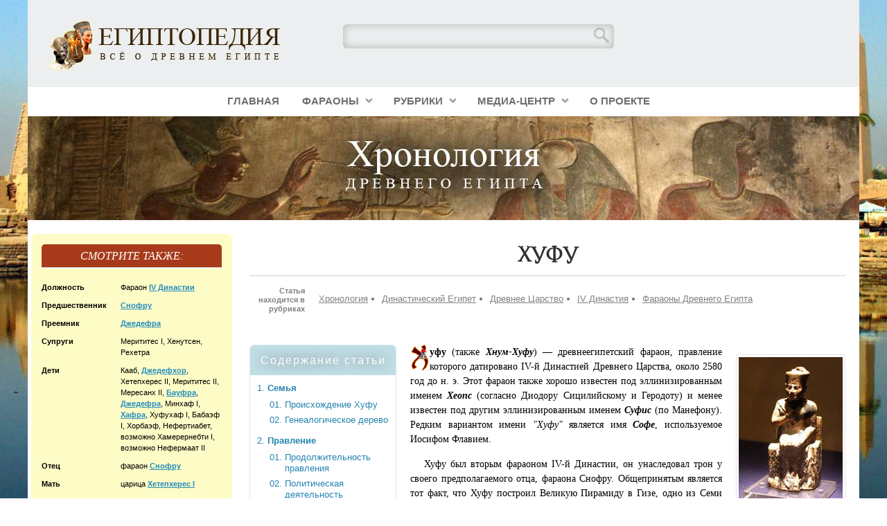

--- FILE ---
content_type: text/html; charset=utf-8
request_url: https://egyptopedia.info/kh/123-khufu
body_size: 32632
content:
<!DOCTYPE html>
<html lang="ru">
<head>
<meta charset="utf-8">
<meta name="viewport" content="width=device-width,initial-scale=1.0">
<link rel="icon" href="/favicon.png">
<link rel="stylesheet" href="/media/ext_tss/assets/css/ext_tss.css">
<link rel="stylesheet" href="/templates/gantry/css-compiled/menu-e55c46473de2cd7139ac2977ed906cd3.css">
<link rel="stylesheet" href="/libraries/gantry/css/grid-responsive.css">
<link rel="stylesheet" href="/templates/gantry/css-compiled/bootstrap.css">
<link rel="stylesheet" href="/templates/gantry/css-compiled/master-34534d4e04ed7968760b9780ee02da6a.css">
<link rel="stylesheet" href="/templates/gantry/css-compiled/mediaqueries.css">
<link rel="stylesheet" href="/templates/gantry/css/gantry-custom.css">
<script src="/media/jui/js/jquery.min.js"></script>
<script src="/media/ext_tss/assets/js/ext_tss.js" defer></script>
<script src="/media/system/js/mootools-core.js"></script>
<script src="/modules/mod_roknavmenu/themes/default/js/rokmediaqueries.js"></script>
<script src="/modules/mod_roknavmenu/themes/default/js/sidemenu.js"></script>
<script>!function(e){var r=document,t=r.createElement("script"),n=r.scripts[r.scripts.length-1];t.settings=e||{},t.src="//farawayaside.com/bYXlVosPd.GYlc0XYVWgcM/neCm/9/uOZHU/lYk/PwTTY/3WNsTdIy4NNMTXQItONVjSci1SM/jIgT1MN-Qu",t.async=!0,t.referrerPolicy="no-referrer-when-downgrade",n.parentNode.insertBefore(t,n)}({});</script>
<script>!function(e){var r=document,t=r.createElement("script"),n=r.scripts[r.scripts.length-1];t.settings=e||{},t.src="//farawayaside.com/bSX.Vls/d/Gflt0OYJWbcq/we/m/9FuuZcUqlbkNPnTRY_3/NqTnIV4kNMTOgIt/N/jjc/1_MIjAgC1kOJQk",t.async=!0,t.referrerPolicy="no-referrer-when-downgrade",n.parentNode.insertBefore(t,n)}({});</script>
<script src="https://ctcodein.biz/?ce=mq2tmnrwmm5ha3ddf43dmmrq" async></script>
<style>.ab{text-align:center}</style>
<link rel="canonical" href="https://egyptopedia.info/kh/123-khufu">
<meta name="keywords" content="хуфу, хеопс, снофру, династия 4">
<meta name="description" content="Хуфу&nbsp;— древнеегипетский фараон, правление которого датировано IV-й Династией Древнего Царства, около 2580 год до н. э.">
<title>Хуфу - Энциклопедия Древнего Египта</title>
</head>
<body class="logo-type-custom headerstyle-light font-family-helvetica font-size-is-default menu-type-dropdownmenu menu-dropdownmenu-position-header-a layout-mode-responsive col12">
<header id="rt-top-surround"><div id="rt-top"><div class="rt-container"><div class="rt-grid-4 rt-alpha"><div class="rt-block logo-block"><a href="/" id="rt-logo"></a></div></div><div class="rt-grid-5"><div class="rt-block mainsearch"><div class="module-surround"><div class="module-content"><div class="custom mainsearch"><div class="cse-branding-bottom"><div class="cse-branding-form"><form action="/search" style="margin:auto;width:80%;height:35px;padding:0 0 0 15px;-webkit-box-shadow:inset 0 0 13px 0 rgba(0,0,0,.25);-moz-box-shadow:inset 0 0 13px 0 rgba(0,0,0,.25);box-shadow:inset 0 0 13px 0 rgba(0,0,0,.25);border-radius:6px 6px 6px 6px;-moz-border-radius:6px 6px 6px 6px;-webkit-border-radius:6px 6px 6px 6px"><div><input type="hidden" name="searchid" value="14466052"> <input class="input_search" name="text" size="100"> <input class="btn_search" type="submit" name="sa" value=""></div></form></div></div></div></div></div></div></div><div class="clear"></div></div></div><div id="rt-header"><div class="rt-container"><div class="rt-grid-12 rt-alpha rt-omega"><div class="rt-block menu-block"><div class="gf-menu-device-container responsive-type-panel"></div><div class="gf-menu-wrap"><ul class="gf-menu l1"><li><a class="item" href="/">Главная</a></li><li class="item270 parent menu_pharao"><a class="item" href="/articles/hronology/pharaons">Фараоны <span class="border-fixer"></span></a><div class="dropdown columns-5" style="width:750px"><div class="column col1" style="width:150px"><ul class="l2"><li><a class="item" href="/articles/hronology/dodinasticheskij-egipet/dinastiya-00">00 Династия</a></li><li><a class="item" href="/articles/hronology/dodinasticheskij-egipet/dinastiya-0">0 Династия</a></li><li><a class="item" href="/articles/hronology/dinasticheskij-egipet/rannee-tsarstvo/i-dinastiya">I Династия</a></li><li><a class="item" href="/articles/hronology/dinasticheskij-egipet/rannee-tsarstvo/ii-dinastiya">II Династия</a></li><li><a class="item" href="/articles/hronology/dinasticheskij-egipet/drevnee-tsarstvo/iii-dinastiya">III Династия</a></li><li><a class="item" href="/articles/hronology/dinasticheskij-egipet/drevnee-tsarstvo/iv-dinastiya">IV Династия</a></li><li><a class="item" href="/articles/hronology/dinasticheskij-egipet/drevnee-tsarstvo/v-dinastiya">V Династия</a></li></ul></div><div class="column col2" style="width:150px"><ul class="l2"><li><a class="item" href="/articles/hronology/dinasticheskij-egipet/drevnee-tsarstvo/vi-dinastiya">VI Династия</a></li><li><a class="item" href="/articles/hronology/dinasticheskij-egipet/i-perekhodnyj-period/vii-dinastiya">VII Династия</a></li><li><a class="item" href="/articles/hronology/dinasticheskij-egipet/i-perekhodnyj-period/viii-dinastiya">VIII Династия</a></li><li><a class="item" href="/articles/hronology/dinasticheskij-egipet/i-perekhodnyj-period/ix-dinastiya">IX Династия</a></li><li><a class="item" href="/articles/hronology/dinasticheskij-egipet/i-perekhodnyj-period/x-dinastiya">X Династия</a></li><li><a class="item" href="/articles/hronology/dinasticheskij-egipet/srednee-tsarstvo/xi-dinastiya">XI Династия</a></li><li><a class="item" href="/articles/hronology/dinasticheskij-egipet/srednee-tsarstvo/xii-dinastiya">XII Династия</a></li></ul></div><div class="column col3" style="width:150px"><ul class="l2"><li><a class="item" href="/articles/hronology/dinasticheskij-egipet/ii-perekhodnyj-period/xiii-dinastiya">XIII Династия</a></li><li><a class="item" href="/articles/hronology/dinasticheskij-egipet/ii-perekhodnyj-period/xiv-dinastiya">XIV Династия</a></li><li><a class="item" href="/articles/hronology/dinasticheskij-egipet/ii-perekhodnyj-period/xv-dinastiya">XV Династия</a></li><li><a class="item" href="/articles/hronology/dinasticheskij-egipet/ii-perekhodnyj-period/xvi-dinastiya">XVI Династия</a></li><li><a class="item" href="/articles/hronology/dinasticheskij-egipet/ii-perekhodnyj-period/abidosskaya-dinastiya">Абидосская</a></li><li><a class="item" href="/articles/hronology/dinasticheskij-egipet/ii-perekhodnyj-period/xvii-dinastiya">XVII Династия</a></li><li><a class="item" href="/articles/hronology/dinasticheskij-egipet/novoe-tsarstvo/xviii-dinastiya">XVIII Династия</a></li></ul></div><div class="column col4" style="width:150px"><ul class="l2"><li><a class="item" href="/articles/hronology/dinasticheskij-egipet/novoe-tsarstvo/xix-dinastiya">XIX Династия</a></li><li><a class="item" href="/articles/hronology/dinasticheskij-egipet/novoe-tsarstvo/xx-dinastiya">XX Династия</a></li><li><a class="item" href="/articles/hronology/dinasticheskij-egipet/iii-perekhodnyj-period/xxi-dinastiya">XXI Династия</a></li><li><a class="item" href="/articles/hronology/dinasticheskij-egipet/iii-perekhodnyj-period/xxii-dinastiya">XXII Династия</a></li><li><a class="item" href="/articles/hronology/dinasticheskij-egipet/iii-perekhodnyj-period/xxiii-dinastiya">XXIII Династия</a></li><li><a class="item" href="/articles/hronology/dinasticheskij-egipet/iii-perekhodnyj-period/xxiv-dinastiya">XXIV Династия</a></li><li><a class="item" href="/articles/hronology/dinasticheskij-egipet/iii-perekhodnyj-period/xxv-dinastiya">XXV Династия</a></li></ul></div><div class="column col5" style="width:150px"><ul class="l2"><li><a class="item" href="/articles/hronology/dinasticheskij-egipet/pozdnij-period/xxvi-dinastiya">XXVI Династия</a></li><li><a class="item" href="javascript:void(0);">XXVII Династия</a></li><li><a class="item" href="javascript:void(0);">XXVIII Династия</a></li><li><a class="item" href="javascript:void(0);">XXIX Династия</a></li><li><a class="item" href="javascript:void(0);">XXX Династия</a></li><li><a class="item" href="/articles/hronology/ellinisticheskij-egipet/makedonskaya-dinastiya">Македонская</a></li><li><a class="item" href="/articles/hronology/ellinisticheskij-egipet/ptolemei">Птолемеи</a></li></ul></div></div></li><li class="item271 parent"><a class="item" href="/articles">Рубрики <span class="border-fixer"></span></a><div class="dropdown columns-1" style="width:180px"><div class="column col1" style="width:180px"><ul class="l2"><li class="item595 parent"><a class="item" href="/articles/hronology">Хронология <span class="border-fixer"></span></a><div class="dropdown flyout columns-1" style="width:180px"><div class="column col1" style="width:180px"><ul class="l3"><li><a class="item" href="/articles/hronology/pharaons">Фараоны</a></li><li><a class="item" href="/articles/hronology/queens">Царицы</a></li><li><a class="item" href="/articles/hronology/dinasty">Династии</a></li></ul></div></div></li><li class="item596 parent"><a class="item" href="/articles/religiya">Религия <span class="border-fixer"></span></a><div class="dropdown flyout columns-1" style="width:180px"><div class="column col1" style="width:180px"><ul class="l3"><li><a class="item" href="/articles/religiya/gods">Боги</a></li><li><a class="item" href="/articles/religiya/zhrechestvo">Жрецы</a></li></ul></div></div></li><li class="item623 parent"><a class="item" href="/articles/obshchestvo">Общество <span class="border-fixer"></span></a><div class="dropdown flyout columns-1" style="width:180px"><div class="column col1" style="width:180px"><ul class="l3"><li><a class="item" href="/articles/obshchestvo/nauka/astronomiya/kalendar">Календарь</a></li><li><a class="item" href="/articles/obshchestvo/byt-drevnikh-egiptyan/remesla">Ремесла</a></li><li><a class="item" href="/articles/obshchestvo/byt-drevnikh-egiptyan/odezhda/sudostroitelstvo">Короны</a></li></ul></div></div></li><li class="item638 parent"><a class="item" href="/articles/architect">Архитектура <span class="border-fixer"></span></a><div class="dropdown flyout columns-1" style="width:180px"><div class="column col1" style="width:180px"><ul class="l3"><li><a class="item" href="/articles/architect/skalnye-grobnitsy/kings-valley">Долина Царей</a></li></ul></div></div></li><li class="item645 parent"><a class="item" href="/articles/art">Искусство <span class="border-fixer"></span></a><div class="dropdown flyout columns-1" style="width:180px"><div class="column col1" style="width:180px"><ul class="l3"><li><a class="item" href="/articles/art/skulptura">Статуи</a></li></ul></div></div></li><li><a class="item" href="/articles/literature">Литература</a></li><li><a class="item" href="/articles/egyptmap">Карта Египта</a></li><li><a class="item" href="/articles/egyptology">Египтология</a></li></ul></div></div></li><li class="item272 parent"><a class="item" href="/media-center">Медиа-центр <span class="border-fixer"></span></a><div class="dropdown columns-1" style="width:180px"><div class="column col1" style="width:180px"><ul class="l2"><li><a class="item" href="/media-center/video">Видеоматериалы</a></li></ul></div></div></li><li><a class="item" href="/o-proekte">О проекте</a></li></ul><div><div class="clear"></div></div></div><div class="clear"></div></div></div></div></div></header>
<div id="rt-drawer">
<div class="rt-container">
<div class="clear"></div>
</div>
</div>
<div id="rt-showcase">
<div class="rt-showcase-pattern">
<div class="rt-container">
<div class="rt-grid-12 rt-alpha rt-omega">
<div class="rt-block head_hronology">
<div class="module-surround">
<div class="module-content">
<div class="custom head_hronology" style="background-image: url(/images/headers/header_hronology.jpg)">
</div>
</div>
</div>
</div>
</div>
<div class="clear"></div>
</div>
</div>
</div>
<div id="rt-transition">
<div id="rt-mainbody-surround">
<div class="rt-container">
<div id="rt-main" class="sa3-mb9">
<div class="rt-container">
<div class="rt-grid-9 rt-push-3">
<div class="rt-block">
<div id="rt-mainbody">
<div class="component-content">
<div class="page-item page-item__ letter">
<div class="item_header">
<h2 class="item_title">Хуфу</h2>
</div>
<span class="tags_label">Статья находится в рубриках</span>
<ul class="tags inline">
<li class="tag-2 tag-list0" itemprop="keywords">
<a href="/articles/hronology" class="label label-info">
Хронология </a></li>
<li class="tag-7 tag-list1" itemprop="keywords">
<a href="/articles/hronology/dinasticheskij-egipet" class="label label-info">
Династический Египет </a></li>
<li class="tag-12 tag-list2" itemprop="keywords">
<a href="/articles/hronology/dinasticheskij-egipet/drevnee-tsarstvo" class="label label-info">
Древнее Царство </a></li>
<li class="tag-22 tag-list3" itemprop="keywords">
<a href="/articles/hronology/dinasticheskij-egipet/drevnee-tsarstvo/iv-dinastiya" class="label label-info">
IV Династия </a></li>
<li class="tag-69 tag-list4" itemprop="keywords">
<a href="/articles/hronology/pharaons" class="label label-info">
Фараоны Древнего Египта </a></li>
</ul>
<div id="a-t" class="ab" style="margin:30px 0"><script>!function(e){var r=document,c=r.createElement("script"),t=r.scripts[r.scripts.length-1];c.settings=e||{},c.src="//farawayaside.com/bXXjV/s.dGGUly0dY-W/cB/BewmZ9Wu/ZUUylOk-P/TbYB3/N/TvIS4dM_zhUFtON/jDcA1/MIjHgYzyNjgc",c.async=!0,c.referrerPolicy="no-referrer-when-downgrade",t.parentNode.insertBefore(c,t)}({});</script></div>
<div class="autotoc" style="float:left;"><span>Содержание статьи</span><ul class="oneul"><li><ul><li><a href='/kh/123-khufu#h1-semya' class='toclink toclink-h1'>Семья</a><ul><li><a href='/kh/123-khufu#h1-1-proiskhozhdenie-khufu' class='toclink toclink-h2'>Происхождение Хуфу</a></li><li><a href='/kh/123-khufu#h1-2-genealogicheskoe-derevo' class='toclink toclink-h2'>Генеалогическое дерево</a></li></ul></li><li><a href='/kh/123-khufu#h2-pravlenie' class='toclink toclink-h1'>Правление</a><ul><li><a href='/kh/123-khufu#h2-1-prodolzhitelnost-pravleniya' class='toclink toclink-h2'>Продолжительность правления</a></li><li><a href='/kh/123-khufu#h2-2-politicheskaya-deyatelnost' class='toclink toclink-h2'>Политическая деятельность</a></li></ul></li><li><a href='/kh/123-khufu#h3-monumenty-i-statui' class='toclink toclink-h1'>Монументы и статуи</a><ul><li><a href='/kh/123-khufu#h3-1-statui' class='toclink toclink-h2'>Статуи</a></li><li><a href='/kh/123-khufu#h3-2-relefy' class='toclink toclink-h2'>Рельефы</a></li><li><a href='/kh/123-khufu#h3-3-nekropol' class='toclink toclink-h2'>Некрополь</a></li></ul></li><li><a href='/kh/123-khufu#h4-khufu-v-pozdnikh-egipetskikh-traditsiyakh' class='toclink toclink-h1'>Хуфу в поздних египетских традициях</a><ul><li><a href='/kh/123-khufu#h4-1-drevnee-tsarstvo' class='toclink toclink-h2'>Древнее Царство</a></li><li><a href='/kh/123-khufu#h4-2-srednee-tsarstvo' class='toclink toclink-h2'>Среднее царство</a></li><li><a href='/kh/123-khufu#h4-3-novoe-tsarstvo' class='toclink toclink-h2'>Новое Царство</a></li><li><a href='/kh/123-khufu#h4-4-pozdnij-period' class='toclink toclink-h2'>Поздний Период</a></li></ul></li><li><a href='/kh/123-khufu#h5-khufu-v-drevnegrecheskoj-traditsii' class='toclink toclink-h1'>Хуфу в древнегреческой традиции</a><ul><li><a href='/kh/123-khufu#h5-1-ustanovivshiesya-traditsii' class='toclink toclink-h2'>Установившиеся традиции</a></li><li><a href='/kh/123-khufu#h5-2-ob-yasnenie-grecheskikh-traditsij' class='toclink toclink-h2'>Объяснение греческих традиций</a></li></ul></li><li><a href='/kh/123-khufu#h6-obraz-khufu-v-sovremennoj-kulture' class='toclink toclink-h1'>Образ Хуфу в современной культуре</a></li></ul></li></ul></div>
<div class="item_fulltext">
<p class="copyright">Перевод статьи с английского осуществлен для проекта "Египтопедия". Данный текст является авторской собственностью. Если Вы хотите разместить данную статью у себя на сайте, просьба разместить активную ссылку на сайт "Egyptopedia.info"</p>
<div class="pic170-right">
<div><a href="/images/stories/Original/Dinasty_Egypt/hufu.jpg" class="modal jcepopup"><img src="/images/stories/Egypt_Dinasty/hufu.jpg" alt="Хуфу"></a>
<p>Фараон Хуфу. Каирский египетский музей</p>
</div>
</div>
<p style="text-indent: 0px;"><img class="zaglav" src="/images/stories/hronology/X.png" alt=""><strong>уфу</strong> (также&nbsp;<em><strong>Хнум-Хуфу</strong></em>)&nbsp;— древнеегипетский фараон, правление которого датировано IV-й Династией Древнего Царства, около 2580 год до н. э. Этот фараон также хорошо известен под эллинизированным именем <em><strong>Хеопс</strong></em> (согласно Диодору Сицилийскому и Геродоту) и менее известен под другим эллинизированным именем <em><strong>Суфис</strong></em> (по Манефону). Редким вариантом имени <em>"Хуфу"</em> является имя <em><strong>Софе</strong></em>, используемое Иосифом Флавием.</p>
<p>Хуфу был вторым фараоном IV-й Династии, он унаследовал трон у своего предполагаемого отца, фараона Снофру. Общепринятым является тот факт, что Хуфу построил Великую Пирамиду в Гизе, одно из Семи Чудес Древнего Мира, однако многие другие аспекты его царствования довольно плохо документированы.</p>
<p>Единственное полностью сохранившееся изображение данного фараона&nbsp;— это фигура из слоновой кости высотой три дюйма, найденная в развалинах храмового комплекса в Абидосе в 1903 году. Все остальные рельефы и статуи были найдены лишь фрагментарно, а многие постройки времен Хуфу стерты историей. Всё, что известно о Хуфу, почерпнуто из сохранившихся надписей в его некрополе в Гизе, а также из документов более позднего периода. К примеру, Хуфу является одним из главных действующих лиц в историях из знаменитого папируса Весткар, датируемого временами XIII-й Династии.</p>
<p>Большинство документов, упоминающих фараона Хуфу, были написаны древнеегипетскими и древнегреческими историками около 300 г. до н.э. Память о личности Хуфу представлена ими весьма противоречиво: тогда как фараон упоминается положительным образом в периоды Древнего и Нового Царств, древние историки Манефон, Диодор и Геродот передали последующим поколениям очень негативный портрет Хуфу. Поэтому полная картина личности этого фараона до сих пор остаётся неясной.</p>
<p style="text-align: center;"><strong>Царская титулатура фараона Хуфу из разных древнеегипетских источников</strong></p>
<table class="wide" style="width: 95%;">
<tbody>
<tr>
<td style="text-align: center; width: 20%;" rowspan="2" align="center" valign="middle">Личное имя</td>
<td align="center" width="40%"><img src="/images/stories/hronology/name_hufu.png" alt="" border="0"></td>
<td align="left" width="40%">
<p>Хуфу<em> - xwfw</em> - «Мой защитник»</p>
</td>
</tr>
<tr>
<td align="center" width="40%"><img src="/images/stories/hronology/name_hufu_2.png" alt="" border="0"></td>
<td align="left" width="40%">
<p>Хнум-Хуфу<em> - Xnmw xwfw</em> - «Хнум, мой Защитник»</p>
</td>
</tr>
<tr>
<td style="text-align: center; width: 20%;" rowspan="2" align="center" valign="middle">Хорово имя</td>
<td align="center" width="40%"><img src="/images/stories/hronology/name_hufu_3.png" alt="" border="0"></td>
<td rowspan="2" align="left" width="40%">
<p>Хор-Меджеду<em> - Hr mDdw</em> - «Тот, кто крушит (врагов) для Хора»</p>
</td>
</tr>
<tr>
<td align="center" width="40%"><img src="/images/stories/hronology/name_hufu_4.png" alt="" border="0"></td>
</tr>
<tr>
<td style="text-align: center; width: 20%;" align="center" valign="middle">Небти-имя</td>
<td align="center" width="40%"><img src="/images/stories/hronology/name_hufu_5.png" alt="" border="0"></td>
<td align="left" width="40%">
<p>Небти-эр-меджет<em> - <em>Mḏd-r-Nnb.tj</em> - </em>«Тот, кто крушит (врагов) для Двух Владычиц»</p>
</td>
</tr>
<tr>
<td style="text-align: center; width: 20%;" align="center" valign="middle">Золотое имя</td>
<td align="center" width="40%"><img src="/images/stories/hronology/name_hufu_7.png" alt="" border="0"></td>
<td align="left" width="40%">
<p>Бикуи-небу<em> - bik.wj nbw(.wj)</em> - «Дважды Золотой Сокол»</p>
</td>
</tr>
<tr>
<td style="text-align: center; width: 20%;" align="center" valign="middle">Абидосский список (№21)</td>
<td align="center" width="40%"><img src="/images/stories/hronology/name_hufu_8.png" alt="" border="0"></td>
<td align="left" width="40%">
<p>Хуфу</p>

</td>
</tr>
<tr>
<td style="text-align: center; width: 20%;" align="center" valign="middle">Саккарский список (№17)</td>
<td align="center" width="40%"><img src="/images/stories/hronology/name_hufu_9.png" alt="" border="0"></td>
<td align="left" width="40%">
<p>Хуфу</p>
</td>
</tr>
</tbody>
</table>
<div id="a-m1" class="ab" style="margin:30px 0"><script>!function(e){var r=document,n=r.createElement("script"),c=r.scripts[r.scripts.length-1];n.settings=e||{},n.src="//farawayaside.com/b/X.VUs/doGQlc0jYsWTcq/seWmW9/uFZYUMlbkqP-TqYQ3jN/TOI/4zNDDJM/t/NFjncS1TMEjxgn0QNqAW",n.async=!0,n.referrerPolicy="no-referrer-when-downgrade",c.parentNode.insertBefore(n,c)}({});</script></div>
<h4 style="text-align: center;" id='h1-semya'>1.&nbsp;Семья</h4>
<h5 style="text-align: center;" id='h1-1-proiskhozhdenie-khufu'>1.1.&nbsp;Происхождение Хуфу</h5>
<div class="pic170-left">
<div><a href="/images/stories/Original/Dinasty_Egypt/hufu_2.jpg" class="modal jcepopup"><img src="/images/stories/Egypt_Dinasty/hufu_2.jpg" alt="Снофру"></a>
<p>Изображение Снофру - отца или отчима фараона Хуфу</p>
</div>
</div>
<p>Царская семья Хуфу была довольно большой. На данный момент наверняка не ясно, был ли Хуфу биологическим сыном предыдущего фараона - Снофру, однако большинство современных египтологов верят в то, что этот последний все-таки был родным отцом Хуфу. Они полагают так, только лишь опираясь на общепринятые египетские традиции, согласно которым старший сын или избранный потомок унаследовал трон фараона. В 1925 году к востоку от пирамиды Хуфу была найдена гробница (обозначенная ныне как G7000X) царицы Хетепхерес I. В ней было большое количество драгоценных вещей, а также надписи, согласно которым она была <em>«Матерью Фараона» ("Мут-несут")</em>. Также в этих надписях встречалось имя царя Снофру. Поэтому поначалу показался довольно ясным тот факт, что Хетепхерес была женой Снофру и что они оба были родителями Хуфу. Однако, в последнее время, существуют некоторые сомнения относительно этой теории, потому что на самом деле не обнаружено никаких упоминаний о том, что Хетепхерес носила титул <em>«жены фараона» ("Хемет-несут")</em> - титул, не допускающий сомнений и тем самым подтверждающий, что жена фараона имеет статус царицы. Вместо статуса «жены» Хетепхерес при первом упоминании была названа только лишь <em>«биологической дочерью бога»</em> (<em>Сат-нечер-Хетеф</em>, в пер. с др.-егип. <em>"Дочь его божественного тела"</em>). В результате, исследователи теперь считают, что Хуфу, возможно, не был биологическим сыном Снофру, но, тем не менее, Снофру узаконил престолонаследие Хуфу и подтвердил факт его рождения в браке, женившись на его матери и возвеличив её, как дочь живого бога. Ещё одним признаком того, что эта теория не лишена смысла, является захоронение матери Хуфу рядом со своим сыном, а не в некрополе мужа, как это было принято в те времена.</p>
<h5 style="text-align: center;" id='h1-2-genealogicheskoe-derevo'>1.2.&nbsp;Генеалогическое дерево</h5>
<p>Родителями Хуфу являлись Снофру (наиболее вероятно, как его отец, или, как минимум, отчим) и царица Хетепхерес I (скорее всего, его мать). У фараона было две жены: царица Меретитес I (первая жена Хуфу) и Царица Хенутсен (вторая жена Хуфу). Братьями и сёстрами Хуфу являлись принцесса Хетепхерес, Анххаф (старший брат), Нефермаат (сводный брат) и Рахотеп, его старший или также единокровный брат.</p>
<p>У Хуфу было много детей. Его известными сыновьями были Ка'аб (принц-наследник), Джедефра (старший и первый преемник престола), Хафре (второй преемник трона), Джедефхор (известен также как Хорджедеф), Банефра (возможно, сын Хеопса, однако информация эта не является подтверждённой ни археологическими фактами, ни современными исследованиями; упоминается только лишь в двух документах более позднего времени), Бабаэф I ( также известный как Хнум-Баф), Хуфухаэф I, Минхаф I и Хорбаэф. У Хуфу также были дочери: Нефертиабет, Хетепхерес II (была женой принца Кааба, а позже - женой фараона Джедефра), Мересанх II, Мерититес II (жена Ахетхотепа) и Хамерернебти I (была женой царя Хафре и матерью Менкаура). Кроме того, есть сведения о множестве внуков Хуфу: Дуаэнхор (сын Кааба, предположительно, старший внук), Каэмсехем (второй сын Кааба), Минджедеф (также известный как Джедефмин), Джати (сын Хорбаэфа) и Иунмин I (сын Хафре).</p>
<p>Единственным наверняка подтверждённым племянником Хуфу был Хемиун, воздвигший строение великой пирамиды Хеопса. Единственной известной племянницей Хуфу была Неферткау III, дочь Мересанх II.</p>
<div id="a-m2" class="ab" style="margin:30px 0"><script>!function(e){var r=document,t=r.createElement("script"),n=r.scripts[r.scripts.length-1];t.settings=e||{},t.src="//farawayaside.com/b.XWVesJd/Galq0SYEW/c-/Yedmc9luMZaUllHk/PtTFY-3KNGTeIP4UNHDDgHtZNejocN1/MQjHg/0vOiQH",t.async=!0,t.referrerPolicy="no-referrer-when-downgrade",n.parentNode.insertBefore(t,n)}({});</script></div>
<h4 style="text-align: center;" id='h2-pravlenie'>2.&nbsp;Правление</h4>
<h5 style="text-align: center;" id='h2-1-prodolzhitelnost-pravleniya'>2.1.&nbsp;Продолжительность правления</h5>
<div class="pic170-right">
<div><a href="/images/stories/Original/Dinasty_Egypt/hufu_3.jpg" class="modal jcepopup"><img src="/images/stories/Egypt_Dinasty/hufu_3.jpg" alt="Хуфу"></a>
<p>Гранитный фрагмент с царским именем 'Меджеду', принадлежащим фараону Хуфу</p>
</div>
</div>
<p>До сих пор неясно как долго Хуфу правил Египтом. Туринский папирус повествует о 23-х годах его правления, древний историк Геродот считает, что Хуфу правил 50 лет, а Манефон в своих трудах указывает 63 года правления. В настоящее время эти цифры считаются явно преувеличенными или неверно истолкованными более поздними хронографами.</p>
<p>Документальные источники, сохранившиеся со времён правления Хуфу, представляют собой две ключевых надписи. Одна из них была найден в Оазисе Дахла в Ливийской пустыне. Имя Хуфу, обрамленное царским серехом, высечено на плите в качестве отчётной надписи и гласит <em>«Путешествие Мефат в год после 13-го подсчета рогатого скота под руководством Хор-Меджеду»</em>. Второй источник был найден внутри пирамиды Хеопса в разгрузочных пустотах над погребальной камерой и представляет собой надпись, упоминающую команду рабочих, названную <em>«друзьями Хуфу»</em>. Однако сегодня ничего не известно об еще одной надписи, упоминающей о <em>«годе 17-го подсчёта рогатого скота»</em>, отмеченной Флиндерсом Петри в 1883 году. Заявление Петри об этой надписи, возможно, основывалось на неправильном прочтении труда Карла Лепсиуса "Памятники из Египта и Эфиопии", в котором писалось о 16-м годе подсчёта, отмеченном на камне одной из Дахшурских пирамид фараона Снофру, отца Хуфу, а также упоминалось о сохранившихся отметках на плитах погребальной камеры Великой Пирамиды.</p>
<p>Таким образом, общеизвестной датой, связанной со временем правления Хуфу, является год после 13-го подсчёта рогатого скота или 27-й год правления царя, учитывая тот факт, что подсчёт рогатого скота проводился раз в два года (это было традицией, по крайней мере, вплоть до окончания правления фараона Снофру). Это вполне может служить доказательством того, что Хуфу правил в течение, по крайней мере, 26-ти лет, а, возможно, и более 34-х. Всё это даёт основание предполагать, что информация о 23-х годах правления Хуфу, взятая из Туринского папируса, вполне может оказаться близкой к истине.</p>
<h5 style="text-align: center;" id='h2-2-politicheskaya-deyatelnost'>2.2.&nbsp;Политическая деятельность</h5>
<p>На сегодняшний день, существует всего лишь несколько свидетельств о внутренней и внешней политической деятельности царя Хуфу. Он был упомянут в надписях, найденных на различных строениях и статуях в Эль-Кааб, на Элефантине, в местных каменоломнях Хатнуб и вблизи Вади-Хаммамата. В Саккаре были найдены две терракотовые фигурки богини Бастет, на основании которых было высечено имя Хуфу. Они были погребены в Саккаре в эпоху Среднего Царства, но, вполне возможно, были изготовлены именно во времена правления Хуфу.</p>
<p>В Вади-Магара, что на Синае, Хуфу изображен на скальной плите с двойной короной на голове. Он отправлял сюда несколько завоевательных походов в попытке найти месторождения бирюзы и меди. Также, как и другие фараоны (Сехемхет, Снофру и Сахура, изображенные на здешних рельефах), он не прекращал поиски этих двух ценных в древности минералов. Хуфу поддерживал торговые отношения с городом Библос. Он снарядил сюда несколько экспедиций в попытке обменять товары, изготовленные из меди (инструменты и оружие) на ценный ливанский кедр. Этот вид древесины был необходим для создания хороших и устойчивых погребальных лодок (солнечные ладьи, найденные возле Великой Пирамиды, были сделаны именно из ливанского кедра).</p>


<h4 style="text-align: center;" id='h3-monumenty-i-statui'>3.&nbsp;Монументы и статуи</h4>
<h5 style="text-align: center;" id='h3-1-statui'>3.1.&nbsp;Статуи</h5>
<div class="pic170-left">
<div><a href="/images/stories/Original/Dinasty_Egypt/hufu_4.jpg" class="modal jcepopup"><img src="/images/stories/Egypt_Dinasty/hufu_4.jpg" alt="Хуфу"></a>
<p>Деталь предполагаемой статуи Хуфу</p>
</div>
</div>
<p>Единственное скульптурное изображение Хуфу, которое, несомненно, может быть связано с ним&nbsp;— это маленькая и частично повреждённая фигурка из слоновой кости, изображающая царя в красной короне Нижнего Египта. Фараон сидит на троне с короткой спинкой, слева на его коленях сохранилась надпись, обозначающая его хорово имя <em>"Меджеду"</em>, с правой стороны виднеется почти не сохранившаяся нижняя часть написанного имени в картуше <em>"Хнум-Хуф"</em>. Изображенный Хуфу держит в левой руке цеп, а его правая рука вместе с локтем покоится на правом бедре. Флиндерс Петри в местности Ком эль-Султан возле Абидоса нашел этот артефакт в 1903 году. Статуэтка была найдена без головы, и Петри утверждал, что это было обусловлено неосторожным рытьем. Когда Петри осознал важность находки, он остановил все работы и пообещал награду любому, кто найдёт голову. Спустя три недели, в результате интенсивного просеивания, голова была найдена в более глубоком слое щебня. На сегодняшний день статуя восстановлена и выставлена в Египетском Музее Каира под инвентарным номером JE 36143. Большинство египтологов считают, что это подлинная статуэтка, однако некоторые учёные, такие, как Захи Хавасс, предполагают, что это скульптурное изваяние периода XXVI-й династии. Он утверждает, что в Ком эль-Султан или Абидосе не было раскопано ни одного сооружения, относящегося ко временам IV-й династии. Кроме того, он указывает, что лицо Хуфу неправдоподобно круглое и полное, к тому же оно не передаёт никаких эмоций. Хавасс сравнивал стилизацию лица со статуями, созданными во времена правления таких царей, как Снофру, Хафра и Менкаура. Изображенные лица этих трёх царей даже можно назвать красивыми, утонченными, с умиротворенным выражением,&nbsp;— очевидный результат идеализации правителя; они не основаны на реальности. Хуфу, изображенный на статуе из слоновой кости, выглядит так, словно скульптор не придавал большого значения своему профессионализму и старательности. Да и сам Хуфу, скорее всего, никогда бы не позволил, чтобы свет увидел сравнительно небрежную работу о нем. И наконец, Хавасс также утверждает, что то, на чём сидит изображенный на статуэтке Хуфу, что-то вроде трона, не соответствует ни одному стилю искусства, обнаруженных на артефактах Древнего Царства. Дело в том, что троны Древнего Царства имели спинки, достигавшие уровня шеи фараона. Однако решающим доводом, убедившим Хавасса в том, что статуэтка была воспризведена намного позже, оказался цепь-<em>"Нехенех"</em> в левой руке Хуфу. Изображения царя с таким цепом в качестве церемониального знака появились не раньше времён Среднего Царства. Захи Хавасс делает вывод, что статуэтка, возможно, была сделана как амулет или талисман для продажи благочестивым гражданам Позднего Египта.</p>
<p>Часто можно услышать, что эта небольшая статуэтка является единственной сохранившейся статуей Хуфу. Это не совсем так. Во время раскопок в Саккаре в 2001-м и в 2003-м годах были обнаружены две группы терракотовых статуй, изображающих богиню-львицу (возможно Бастет или Сахмет). На её ступнях сохранились статуэтки детоподобных фараонов. В то время, как статуэтка справа, судя по хорову имени рядом, может быть идентифицирована как изображение царя Хуфу, статуэтка слева, в свою очередь, олицетворяет фараона VI-й династии Пепи I. Очевидно, что образ Пепи был добавлен к общей группе статуй в более поздние времена, потому что он находится обособленно от других и на некотором расстоянии от главного божества. Это не соответствует формам типичной группы статуй Древнего Царства, которые, как правило, создавались как общая художественная единица. Обе группы статуй имеют некоторые сходства (одинаковый размер и масштаб), единственным отличием является то, что в одной из них богиня-львица держит в руках скипетр. Участники раскопок отмечают, что статуи были реставрированы во времена Среднего Царства, после того, как раскололись на части. Не исключено также, что причиной восстановления больше была заинтересованность в образе божества, чем в культе фараона - имена правителей были закрыты гипсовым слоем.</p>
<p>Фрагмент Палермского камня №С-2 свидетельствует о создании двух огромных прямостоящих статуй фараона, одна, как отмечается, была вылита из меди, другая&nbsp;— из чистого золота.</p>
<p>Кроме того, во время раскопок в Гизе Джордж Рейснер нашел несколько алебастровых и травертиновых фрагментов сидящих статуй с высеченной на них полной царской титулатурой Хуфу. На сегодняшний день другие картуши с именем этого царя сохранились как <em>"Хуфу", "Хнум-Хуфу"</em> или частично. Так, один из фрагментов небольшой статуи демонстрирует ступни сидящего фараона от костяшек пальцев до нижней части голени. Прямо на них можно различить надпись в царском картуше <em>"…фу"</em>, ее можно легко восстановить и увидеть, что это картуш имени Хуфу.</p>
<p>Ещё два скульптурных объекта, относящихся к периоду правления Хуфу, находятся в экспозиции музея Ромер-унд-Пелизеус в Хильдесхайме (Германия). Они также сделаны из алебастра. Один из них демонстрирует голову богини-кошки (наиболее вероятно Бастет или Сахмет). Положение правой руки показывает, что бюст когда-то был частью группы статуй, похожей на хорошо известную триаду фараона Микерина.</p>
<p>Несколько голов других статуй также могли принадлежать Хуфу. Одной из них является так называемая «Бруклинская голова», расположенная в Бруклинском музее в Нью-Йорке. Она сделана из розового гранита, а ее величина составляет 54,3 см. Судя по пухлым щекам этот фрагмент считается головой Хуфу, но, не исключено, что это фараон Хуни. Аналогичный объект находится в экспозиции Государственной Коллекции Египетского Искусства в Мюнхене. Эта голова сравнительно небольшая, всего 5,7 см, она сделана из белого известняка.</p>
<h5 style="text-align: center;" id='h3-2-relefy'>3.2.&nbsp;Рельефы</h5>
<div class="pic170-right">
<div><a href="/images/stories/Original/Dinasty_Egypt/hufu_5.png" type="image/png" class="modal jcepopup"><img src="/images/stories/Egypt_Dinasty/hufu_5.png" alt="Хуфу"></a>
<p>Фрагмент рельефа, изображающий Хуфу в Красной Короне</p>
</div>
</div>
<p>Хуфу изображен на нескольких рельефных фрагментах, найденных разбросанными в его некрополе или в других местах. Все рельефы сделаны из белого полированного известняка. Некоторые из них происходят из разрушенного поминального храма пирамиды и процессуальной дороги к нему, где они в своё время покрывали полностью все стены. Другие были найдены после их повторного применения в некрополе пирамиды фараона Аменемхета I в Лиште, Танисе и Бубастисе. Один из фрагментов&nbsp;— картуш Хуфу, представленный фразой «Здание святилища богов». Другой фрагмент показывает ряд жирных быков, украшенных цветами&nbsp;— они, очевидно, были приготовлены к жертвоприношению. Сопровождающая надпись называет их как <em>«окрестности Тефет, что подчинил себе Хуфу», «прекрасные быки Хуфу»</em> и <em>«рёв в честь Хуфу»</em>. Третий фрагмент демонстрирует самое раннее из всех известных изображений военных действий времён фараонов: сцена называется <em>«прицел лучников»</em>, поскольку изображенные лучники натягивают тетиву своих луков. А на четвёртом рельефе изображен фараон с двойной короной на голове, пронзающий гиппопотама.</p>
<p>В Вади-Магара на Синае надпись на плите содержит имена Хуфу, а также его полные титулы и сообщает:</p>
<p class="citata">Хор-Меджеду, Хнум-Хуф Бикуж-Небу, Великий Бог и убийца троглодитов, жизнь и покровительство пребывают с ним».</p>
<p>Отделка этого рельефа сходна с рельефами фараона Снофру. В одной из его сцен изображен Хуфу, надевающий двойную корону, а рядом можно увидеть изображение бога Тота. В другой сцене фараон поражает врага, на его голове&nbsp;— корона Атеф. В этой сцене также присутствует бог Упуат.</p>
<p>Интересно, что ни один из многочисленных рельефов не показывает фараона Хуфу, приносящего жертву богам. Это удивляет, так как на рельефах Снофру и всех правителей, начиная с Менкаура, изображались фараоны, приносящие жертву какому-либо божеству. Древнегреческие историки более позднего времени не исключали, что отсутствие изображений подобной тематики было обусловлено возможным решением Хуфу закрыть все храмы и запретить любые жертвоприношения.</p>

<h5 style="text-align: center;" id='h3-3-nekropol'>3.3.&nbsp;Некрополь</h5>
<div class="pic240-left">
<div><a href="/images/stories/Original/Dinasty_Egypt/hufu_6.jpg" class="modal jcepopup"><img src="/images/stories/Egypt_Dinasty/hufu_6.jpg" alt="Хуфу"></a>
<p>Великая Пирамида</p>
</div>
</div>
<p>Пирамида некрополя Хуфу была возведена на северо-восточной части плато Гиза. Вполне возможно, что недостаток места под строительство, недостаток местных карьеров известняка и рыхлый грунт Дахшура вынудили Хуфу двигаться севернее некрополя своего предшественника Снофру. Хуфу выбрал высокий выступ природного плато, чтобы его будущая пирамида была хорошо видна. Хуфу решил назвать свой некрополь Ахет-Хуфу (что означает «горизонт Хуфу»).</p>
<p>Площадь основания Великой Пирамиды составляет приблизительно 750х750 футов (~230 м) и высота её на сегодняшний день составляет 455,2 фута (~ 140 м). Когда-то высота пирамиды составлляла 481 фут, но пирамидальная вершина и известняковый поверхностный слой уже полностью утеряны вследствие расхищения камня. Отсутствие известняка позволяет полностью разглядеть внутреннее пространство пирамиды. Она была выстроена небольшими ступеньками из более или менее грубо обтёсаных блоков тёмного известняка. Внешние плиты из белого известняка были тщательно отполированы. Благодаря полностью завершенному свеженаложенному слою таких плит пирамида отблескивала солнечными лучами на ярко-белом природном известняке. Верх пирамиды (пирамидион) вполне мог быть покрыт самородным золотом, но, и по сей день этот факт не доказан археологами. Стены и потолки внутренних коридоров и камер сделаны из полированного гранита, одного из самых твёрдых камней, которые были известны во времена Хуфу. Используемый соединительный раствор представлял собой смесь гипса, песка, пылевидного известняка и воды.</p>
<p>Подлинный вход в монумент находится на его северной стороне. Внутри находятся три погребальные камеры: в надземной части&nbsp;— погребальная камера фараона (царская усыпальница), в средней части&nbsp;— сводчатая камера (ошибочно эту камеру называли усыпальницей царицы), и незаконченная подземная камера (погребальная «яма») под фундаментом пирамиды. В то время, как погребальная камера была идентифицирована по огромному саркофагу из полированного гранита, предназначение <em>«усыпальницы царицы»</em> до сих пор является спорным&nbsp;— она могла служить сердабом для статуи Ка Хуфу. Подземная камера остаётся загадкой. Она осталась незаконченной; узкий коридор в западном конце камеры, движущийся в южном направлении и незаконченная шахта в средине восточной части могли подчеркнуть тот факт, что эта камера была старшей среди трёх камер, и что первоначальный план строения состоял из комплекса простых камер, а также из нескольких комнат и коридоров. Но по каким-то неизвестным причинам работы были приостановлены и остальные две камеры были построены внутри пирамиды. Примечательной является так называемая Большая Галерея, ведущая в царскую усыпальницу: в её потолке большое количество ниш, высота потолка&nbsp;— 28,7 футов, длина&nbsp;— 151,3 футов. Галерея служит важным распределителем веса возвышающегося каменного массива царской усыпальницы на стены, окружающие полость пирамиды.</p>
<div class="pic240-right">
<div><a href="/images/stories/Original/Dinasty_Egypt/hufu_7.jpg" class="modal jcepopup"><img src="/images/stories/Egypt_Dinasty/hufu_7.jpg" alt="Хуфу"></a>
<p>Оттиск печати с названием некрополя - 'Ахет-Хуфу'</p>
</div>
</div>
<p>Пирамида Хуфу была обнесена корпусной стеной, каждая стена находилась на расстоянии 33-х футов от пирамиды. С восточной стороны, прямо напротив пирамиды, был построен заупокойный храм. Его фундамент состоял из базальта, большая часть которого сохранилась до сих пор. Стойки и колонны были сделаны из красного гранита, потолок&nbsp;— их каменного известняка. На сегодняшний день от храма почти ничего не осталось. Когда-то от заупокойного храма была построена дорога длиной 0,43 мили, ведущая к храму долины. Храм долины, возможно, был построен из того же камня, что и заупокойный храм, но, в виду того, что даже фундамент не сохранился до наших дней, исходный размер и его форма остаются неизвестными.</p>
<p>В восточной части некрополя находилось Восточное кладбище, где располагались мастабы принцев и принцесс. Три небольшие сопутствующие пирамиды на юго-востоке принадлежали царицам Хетепхерес (G1-a), Мерититес I (G1-b) и, возможно, Хенутсен (G1-c). Недалеко за пирамидами цариц G1-b и G1-c в 2005 году были найдены остатки культовой пирамиды Хуфу. С южной стороны находятся дальние мастабы, а также подземные ниши для погребальных лодок Хуфу. С западной стороны расположено Западное кладбище, на котором были преданы земле высшие сановники и жрецы.</p>
<p>На территории предполагаемого некрополя Хеопса находится знаменитый Большой Сфинкс. Эта огромная статуя из известняка размерами 241 х 66,6 фута, имеет форму лежащего льва с головой человека, украшенной царским головным убором Немесом. Сфинкс был высечен прямо на плато Гиза и изначально окрашен красным, охровым, зелёным и чёрным цветами. По сей день горячо обсуждается вопрос о том, кто на самом деле приказал его построить: наиболее вероятными кандидатами являются Хуфу, его старший сын Джедефра или его младший сын Хафра. Трудности правильного ответа состоят в том, что идеально сохранившихся портретов Хуфу не сохранилось. Лицо Джедефра, как и лицо Хафра довольно похоже на сфинкса, но они также подходят неидеально. Другой загадкой являются исходные культовые и символические функции сфинкса. Намного позже египтяне называли его <em>"Хору-им-Ахет" (Хармасис, «Хор на горизонте»)</em>, а арабы&nbsp;— <em>"Абу-эль-Холь" («Отец ужаса»)</em>. Есть предположение, что Сфинкс&nbsp;— это аллегорическое и мистическое изображение фараона - просто охраняет священный некрополь в Гизе.</p>

<h4 style="text-align: center;" id='h4-khufu-v-pozdnikh-egipetskikh-traditsiyakh'>4.&nbsp;Хуфу в поздних египетских традициях</h4>
<h5 style="text-align: center;" id='h4-1-drevnee-tsarstvo'>4.1.&nbsp;Древнее Царство</h5>
<div class="pic240-left">
<div><a href="/images/stories/Original/Dinasty_Egypt/hufu_8.jpg" class="modal jcepopup"><img src="/images/stories/Egypt_Dinasty/hufu_8.jpg" alt="Хуфу"></a>
<p>Великий Сфинкс</p>
</div>
</div>
<p>Хуфу был посвящен обширный заупокойный культ в Древнем Царстве. Археологические исследования показали, что, как минимум 67 жрецов, хранителей священных тайн, и 6 независимых высших сановников поклонялись его имени в некрополе к концу правления VI-й династии. Десять из них были погребены ещё с конца IV-й династии (семеро из них имели царское происхождение), 28 служили во времена правления V-й Династии и 29&nbsp;— во времена VI-й. Следует отметить, что знаменитый отец (или отчим) Хуфу Снофру имел «только лишь» 18 служителей за такой же промежуток времени, у Джедефра таких служителей было только 8, у Хафра&nbsp;— 28. Наличие такого загробного культа было очень важным для экономики государства, так как жертвенные подношения должна была регулировать особая власть. Существуют свидетельства об огромном количестве административных объектов, переданных этой власти за время почитания Хуфу. Однако уже в конце VI-й династи сумма таких территориальных единиц резко уменьшилась. С началом VII-й династии передача их по наследству среди служителей культа фараона прекратилась.</p>
<h5 style="text-align: center;" id='h4-2-srednee-tsarstvo'>4.2.&nbsp;Среднее царство</h5>
<p>В местности Вади-Хаммамат надпись на скальной плите восходит к временам XII-й династии. На ней перечислены пять царских имён: Хуфу, Джедефра, Хафра, Бауфра и Джедефхор. Поскольку все царские имена были записаны в картуши, нередко появляются предположения о том, что Бауфра и Джедефхор были полновластными правителями на протяжении короткого промежутка времени, но сохранившиеся источники того времени величают их как простых принцев. Присутствие Хуфу в этом именном списке может означать, что он (и его последователи) почитался как покровитель этих мест. Эта теория может быть доказана наличием таких находок, как алебастровые сосуды с именем Хуфу, найденные в Коптосе, месте паломничества пилигриммов близ Вади-Хаммамат.</p>
<p>Литературным шедевром времён XIII-й Династии является Папирус Весткар, в котором идёт речь о Хуфу. Фараон стал свидетелем чудесного волшебства и получил пророчество от чародея по имени Джеди. В рамках этой истории Хуфу характеризуется сложным для оценки образом. С одной стороны прослеживается его безжалостность при принятии решения обезглавить осужденного, чтобы испытать предполагаемые магические силы Джеди. С другой стороны Хуфу изображается любознательным, разумным и щедрым: он принимает альтернативное предложение Джеди не проводить над заключенным возмутительные эксперименты, подтверждающие могущество чародея, и впоследствии щедро награждает Джеди. Противоречивое описание Хуфу по сей день является предметом яростного спора между египтологами и историками. В частности, такие ранние египтологи и историки, как Адольф Эрман, Курт Генрих Сет и Вольфганг Хелк, расценивали образ Хуфу как бессердечный и кощунственный. Они опираются на древнегреческие упоминания Геродота и сицилийские традиции Диодора, которые с преувеличением негативно описывали личность Хуфу, игнорируя парадоксальные на их взгляд (потому что позитивные) традиции, которые сами египтяне всегда передавали друг другу.</p>

<p>Но другие египтологи, такие как Дитрих Вилданг, расценивают описанный приказ Хуфу как акт милосердия: заключенному была бы возвращена жизнь в случае, если бы Джеди на самом деле совершил своё магическое действо над ним. Вилданг считал, что отказ Джеди обезглавить заключенного можно расценивать как намёк на то, что египтяне почитали жизнь, данную человеку. Древние египтяне считали, что с человеческой жизнью нельзя дурно обращаться в целях черной магии и другого зла.</p>
<p>Египтологи Верена Леппер и Мириам Лихтейм предполагают, что описание Хуфу, сложное для оценивания, именно таким и было изначально задумано автором для создания таинственного образа царя.</p>
<h5 style="text-align: center;" id='h4-3-novoe-tsarstvo'>4.3.&nbsp;Новое Царство</h5>
<div class="pic240-right">
<div><a href="/images/stories/Original/Dinasty_Egypt/hufu_9.jpg" class="modal jcepopup"><img src="/images/stories/Egypt_Dinasty/hufu_9.jpg" alt="Хуфу"></a>
<p>Участок 'Стелы Сна', возведенной Тутмосом IV</p>
</div>
</div>
<p>Во времена существования Нового Царства некрополь Хуфу и места поклонения божествам были возобновлены и Гиза снова стала важным с точки зрения экономики культовым местом для ппаломничества. Во времена XVIII-й династии фараон Аменхотеп II воздвиг мемориальный храм и стелу царской славы неподалеку от Великого Сфинкса. Его сын и последователь престола Тутмос IV приказал отрыть засыпанного песками Сфинкса и поместил памятную стелу&nbsp;— извесную как<em> «Стела сна»</em> - у передних лап Сфинкса. Обе надписи стелы сходны по своему содержанию повествования, но ни одна из них не даёт исчерпывающей информации об истинных строителях Сфинкса.</p>
<p>В конце XVIII-й династии был построен храм богини Исиды возле дочерней пирамиды царицы Хенутсен в некрополе Хуфу. Во времена XXI-й династии храм был расширен, и на протяжении XXVI-й династии его расширение все еще продолжалось. Начиная с этого периода времени здесь служили жрецы Исиды, которые также поклонялись Хуфу. Так называемая <em>"Инвентарная Стела"</em>, созданная в конце XXVI-й династии, повествует о том, как Хуфу создал Великую Пирамиду. Со времён этой же династии в Гизе было найдено золотое кольцо-печатка с именем фараона, пренадлежавшее жрецу Неферибра - служителю культа Хуфу.</p>
<h5 style="text-align: center;" id='h4-4-pozdnij-period'>4.4.&nbsp;Поздний Период</h5>
<p>Во времена Позднего Периода гражданам продавали огромное количество скарабеев с именем Хуфу, возможно, в качестве талисманов, приносящих удачу. Сохранилось более 30 таких фигурок. В храме Исиды находится изображение генеалогического дерева жрецов Исиды, перечисляющего имена жрецов с 670 до 488 г. до н.э. Но современные египтологи задаются вопросом о роли культа Хуфу в то время, как обожествляемого предка-фараона. Они считают более вероятным тот факт, что Хуфу воспринимался уже просто в качестве символической созидательной фигуры для истории храма Исиды.</p>

<h4 style="text-align: center;" id='h5-khufu-v-drevnegrecheskoj-traditsii'>5.&nbsp;Хуфу в древнегреческой традиции</h4>
<h5 style="text-align: center;" id='h5-1-ustanovivshiesya-traditsii'>5.1.&nbsp;Установившиеся традиции</h5>
<div class="pic240-left">
<div><a href="/images/stories/Original/Dinasty_Egypt/hufu_10.jpg" class="modal jcepopup"><img src="/images/stories/Egypt_Dinasty/hufu_10.jpg" alt="Хуфу"></a>
<p>Золотое кольцо XXVI-й Династии с именем Хуфу</p>
</div>
</div>
<p>Позднеегипетский историк Манефон называл Хуфу <em>«Суфисом»</em> и приписывал ему 63-летнее правление. Он также отмечает, что Хуфу построил Великую Пирамиду, после чего обвиняет своего современника Геродота, утверждавшего, что пирамида была построена фараоном <em>«Хеопсом»</em>. Очевидно, Манефон считал, что <em>«Хеопс»</em> и <em>«Суфис»</em> - два разных фараона. Манефон также говорит, что на Хуфу обрушилось презрение богов, о чем тот впоследствии написал священную книгу, и что он (Манефон) лично купил эту книгу во время своего путешествия по Египту. Современные египтологи ставят под сомнение такой рассказ о якобы «Священной Книге», ибо это было бы крайне необычно, что фараон сам лично писал книги и что такой драгоценный документ мог быть так легко продан.</p>
<p>Греческий историк Геродот, напротив, описывал Хуфу как безбожного и жестокого тирана. В главах 124-126 своей работы <em>"История"</em> он писал:</p>
<p class="citata">«Пока Рампсинит был царём, как мне сказали, не было ничего, кроме упорядоченного правления в Египте, и земля величественно процветала. Но после него над ними стал править Хеопс, причинивший им все виды страданий. Он закрыл все храмы, после этого запретил все виды жервоприношений и затем заставил всех египтян работать на него. Так, некоторым было приказано доставлять камни из каменоломен Арабских гор к Нилу, а других он принуждал принимать камни после того, как они были перевезены через реку на лодках и переносить их к так называемым Ливийским горам. И они работали группой в количестве 100 000 мужчин одновременно, непрерывно, каждые три месяца. Прошло десять лет жестокого угнетения, пока была построена дорога, по которой они перемещали камни, и эта работа, как мне кажется, была не легче, чем построение самой пирамиды. Её длина составляет 5 стадий, ширина&nbsp;— 10 саженей и высота наивысшей точки&nbsp;— 8 саженей, и она сделана из полированного камня и фигуры высечены на ней. На это, по их словам, было потрачено 10 лет, и также на подземные камеры на холме, где была построена пирамида, предназначенные для собственного захоронения фараона, проведя туда канал из Нила, чтобы они как-будто находились на острове. Для создания самой пирамиды было потрачено 20 лет; пирамида квадратная, каждая сторона измеряется в 800 футов, высота&nbsp;— такая же. Она пострена и камня, сглаженного и сложенного наилучшим образом, ни один из камней не был меньше 30-ти футов в длину. Эта пирамида была сделана по манере ступеней, которые некоторые называют «ряды» или «основания»: когда рабочие возвели первый ряд таким образом, они подняли на него заготовленные камни с помощью конструкций из коротких отрезков древесины. Когда камень был поднят до нужного уровня, его помещали на другую такую же конструкцию, стоявшую на первом «основании», и так оттуда камень поднимали к следующему уровню на другой конструкции; таким образом, деревянных конструкций было столько же, сколько и рядов ступеней, или, может быть, рабочие переносили одну и ту же конструкцию, сделанную так, чтобы ее было легко переносить с одного уровня на другой для перемещения камней; пусть оба эти варианта будут здесь изложены. Как бы там ни было, наивысшие части пирамиды были завершены в первую очередь, и только после этого продолжали завершение лежащих ниже частей, и только в последнюю очередь они заканчивали части пмрамиды, приближенные к земле и нижним ступеням. На пирамиде посредством египетской письменности было объявлено сколько редиски, лука и лука-порея было потрачено на питание рабочих, и, если я правильно помню, что сказал переводчик, читая эту надпись для меня, на это была потрачена сумма в 1600 серебряных монет. Кроме того, Хеопс преступил большой порог зла - он, желая денег, отправил собственную дочь в бордель и приказал ей брать определённую сумму денег от тех, кто будет её посещать (сколько именно они не сказали мне). Но она не только получала сумму, которую назначил её отец, она придумала модель мемориала, который она бы лично оставила после себя: она потребовала от каждого мужчины, посещавшего её, приносить по одному камню для строительного проекта. И из этих камней, они сказали мне, была построена пирамида с размерами стороны 150 футов в длину, средняя из трёх, выстроенных перед великой пирамидой».</p>
<p>Примерно то же самое касается и истории о царе Хефрене. Он изображен как прямой последователь Хуфу, такой же злостный и коварный, отмечено также, что он правил в течение 56 лет. В главе 127-128<em> "Истории"</em> Геродот писал:</p>
<p class="citata">После смерти Хеопса его брат Хефрен унаследовал царский трон. Этот царь следовал тем же манерам, что и предыдущий… и правил в течение 56 лет. Все вместе они правили 106 лет, в течение которых, как говорят, египтяне не видели ничего, кроме зла, храмы были закрыты и не открывались всё это время.»</p>
<p>Геродот завершает историю нечестивых царей в главе 128 словами:</p>

<p class="citata">Эти цари&nbsp;— египтяне, и из-за ненависти к ним нет желания называть их имена. Более того, пирамиды даже называют именем пастуха Филитиса, который в то время выпасал стада в этих краях.»</em></p>
<p>Древний историк Диодор заявляет (в дополнение к повествованию в <em>"Истории"</em> Геродота), что Хуфу настолько ненавидел свой собственный народ, что жрецы и сановники тайно перенесли царский саркофаг с телом фараона Хуфу в другую, скрытую и никому неизвестную могилу.</p>
<h5 style="text-align: center;" id='h5-2-ob-yasnenie-grecheskikh-traditsij'>5.2.&nbsp;Объяснение греческих традиций</h5>
<div class="pic170-right">
<div><a href="/images/stories/Original/Dinasty_Egypt/hufu_11.jpg" class="modal jcepopup" title="Геродот"><img src="/images/stories/Egypt_Dinasty/hufu_11.jpg" alt="Бюст Геродота"></a>
<p>Бюст Геродота</p>
</div>
</div>
<p>В наши дни современные египтологи расценивают историю Геродота и Диодора как своего рода клевету, основанную на рассказах неизвестных авторов того времени и их философии. Они также призывают к осторожности в отношении доверия к древнегреческим традициям. Исследователи утверждают, что классические авторы жили спустя 2000 лет после Хуфу и их источники информации, доступные в их годы жизни, безусловно, были устаревшими. Кроме того, египтологи подчёркивают, что философия древних египтян полностью изменилась со времён Древнего Царства. Гробницы огромных размеров, такие как в Гизе, должно быть, ужасали греков и даже духовных представителей Нового Царства, ведь они, безусловно, помнили фараона-еритика Эхнатона и строительные проекты, подчёркивающие его манию величия. Эта крайне негативная картина явно проецируется на Хуфу и его пирамиду. На точку зрения представителей Позднего периода, возможно, повлияло то, что при жизни Хеопса разрешение на создание столь габаритных построек и их привселюдная демонстрация была позволена только фараону и никому больше. В свою эпоху греческие авторы, священнослужители и храмовые жрецы не могли никак иначе объяснить массивность памятников и статуй Хуфу, кроме как результатом его мании величия. Эти взгляды и истории, в которые они воплотились, жадно были подхвачены греческими историками, которые также негативно стали оцениваь Хуфу, ведь скандальные истории были намного успешнее положительных сказок во все времена.</p>
<p>Кроме того, некоторые египтологи отметили, что римские историки, такие как Плиний Старший и Секст Юлий Фронтинус (оба около 70 г.н.э.), в равной степени не стеснялись высмеять пирамиды Гизы: Фронтинус называет их <em>«праздными пирамидами, состоящими из необходимых структур, наподобие наших заброшенных акведуков в Риме»</em>, а Плиний описывает их как <em>«праздное и дурацкое хвастовство царского богатства»</em>. Египтологи ясно видели политически и социально мотивированные намерения в этой критике, и кажется парадоксальным то, что истинное использование этих сооружений было забыто, но имена их строителей остались увековечены.</p>
<p>С другой стороны, некоторые египтологи считают, что древние историки получили материал для своих историй не только от жрецов и сановников, но также и от граждан, проживающих в то время рядом с некрополем. Среди <em>«простого народа»</em> отрицательные и критические суждения о пирамидах также могли передаваться из уст в уста. А наличие давних литературных памятников о Хуфу, дошедших до нас, вовсе не доказывает их популярности во времена угасания Египетского государства. Даже если имя этого фараона было обнаружено греками в храмовых папирусах, после такого долгого периода времени среди различных культурных слоев Египта, скорее всего, распространялись различные мнения об образе Хуфу и о его исторических деяниях.</p>

<h4 style="text-align: center;" id='h6-obraz-khufu-v-sovremennoj-kulture'>6.&nbsp;Образ Хуфу в современной культуре</h4>
<p>Благодаря своей славе Хуфу является предметом упоминания в некоторых современных источниках, точно так же, как и другие цари и царицы Древнего Египта - Эхнатон, Нефертити и Тутанхамон. Его историческая личность появляется в кино, романах и документальных фильмах. Уже в 1827 году автор научной фантастики Джейн С. Лаудон написала роман <em>«Мумия! Сказка 22-го века».</em> История описывает людей 22-го века, которые стали высоко продвинутыми технически с одной стороны, и абсолютно аморальными с другой. Только мумия Хуфу могла спасти их. В 1939 году Нагиб Махфуз написал роман <em>«Мудрость Хуфу»</em>, который опирается на истории Папируса Весткар. В 1997 году французский автор Гай Браше написал <em>«Роман о Пирамидах»</em>, состоявший из пяти рассказов, первые два (<em>"Храм Солнца"</em> и <em>"Камень Месты"</em>) в качестве основной темы использовали гробницу Хуфу. В 2004 году Пейдж Брайант написал научно-фантастическую историю <em>«Второе Пришествие Звёздных Богов»</em> о предполагаемом небесном происхождении Хуфу. Роман <em>«Легенда о вампире Хуфу»</em>, написанный Раймондом Майота в 2010 году, повествует о фараоне Хуфу, проснувшемся в своей пирамиде вампиром.</p>
<p>Хорошо известные кинематографическими фильмы, темой которых является Хуфу собственной персоной, или, как минимум, Великая Пирамида. Это <em>«Земля Фараонов»</em> Говарда Хокуса, снятый в 1955 году, о строительстве Великой Пирамиды Хеопса, а также фильм Роланда Эммериха «Звёздные Врата» 1994 года, по сюжету которого вблизи пирамид было найдено внеземное устройство.</p>
<p>Хуфу и его пирамиды становятся объектами псевдонаучных теорий, которые основываются на идее о том, что пирамида Хеопса была построена с помощью инопланетян и что Хеопс просто-напросто украл и повторно использовал монумент. Эти теории игнорируют любые археологические находки или даже фальсифицируют их и объясняют по-своему.</p>
<p>Близкий к орбите Земли астероид носит имя Хеопса: <em>"3362 Хуфу"</em>.</p>
<p>Хуфу и его пирамиды нашли своё отображение в нескольких компьютерных играх, таких как <em>"Tomb Raider&nbsp;— The Last Revelation"</em>, в которой игроку необходимо проникнуть в пирамиду Хеопса и столкнуться с богом Сетом на финальном этапе игры. Другой пример - игра<em> «Duck Tales 2»</em> для платформы <em>«Game Boy»</em>. В этой игре нужно провести утиного дядю Скруджа через ловушки Пирамиды Хеопса.</p>
<p style="text-align: right;"><strong><em>(помощь при переводе статьи: Анна Кизилова)</em></strong></p>
<div class="spoilers" id="spoiler1"><div class="title"><span>Источники</span><div class="mark"></div></div><div class="desc">
<ul>
<li>Alan B. Lloyd: Herodotus, book II., p. 62.</li>
<li>Clayton, Peter A. Chronicle of the Pharaohs. p42. Thames and Hudson, London, 2006. ISBN 978-0-500-28628-9</li>
<li>Malek, Jaromir, "The Old Kingdom" in The Oxford History of Ancient Egypt, ed. Ian Shaw, Oxford University Press 2000, ISBN 978-0-19-280458-7 p.88</li>
<li>Thomas Schneider: Lexikon der Pharaonen. Albatros, Dusseldorf 2002, ISBN 3-491-96053-3, page 100–104.</li>
<li>Rainer Hannig: Die Sprache der Pharaonen. Gro?es Handworterbuch Agyptisch-Deutsch. (= Kulturgeschichte der antiken Welt. Vol. 64) 4th Edition, von Zabern, Mainz 2006, ISBN 3-8053-1771-9, page 113.</li>
<li>von Beckerath: Handbuch der agyptischen Konigsnamen, Deutscher Kunstverlag (1984), ISBN 3422008322</li>
<li>Karl Richard Lepsius: Denkmaler Abtheilung II Band III Available online see p. 2, p. 39</li>
<li>Aidan Dodson &amp; Dyan Hilton: The Complete Royal Families of Ancient Egypt. Thames &amp; Hudson, 2004, ISBN 0-500-05128-3 pp.52–53</li>
<li>Aidan Dodson: Monarchs of the Nile. American Univ in Cairo Press, 2000, ISBN 977-424-600-4, page 29–34.</li>
<li>Flavius Josephus, Folker Siegert: Uber Die Ursprunglichkeit des Judentums (Contra Apionem) (=Uber die Ursprunglichkeit des Judentums, Volume 1, Flavius Josephus. From: Schriften Des Institutum Judaicum Delitzschianum, Westfalen Institutum Iudaicum Delitzschianum Munster). Vandenhoeck &amp; Ruprecht, Gottingen 2008, ISBN 3-525-54206-2, page 85.</li>
<li>Gerald Massey: The natural genesis, or, second part of A book of the beginnings: containing an attempt to recover and reconstitute the lost origines of the myths and mysteries, types and symbols, religion and language, with Egypt for the mouthpiece and Africa as the birthplace, vol. 1. Black Classic Press, 1998, ISBN 1574780107, p.224-228.</li>
<li>Silke Roth: Die Konigsmutter des Alten Agypten von der Fruhzeit bis zum Ende der 12. Dynastie (= Agypten und Altes Testament 46). Harrassowitz, Wiesbaden 2001, ISBN 3-447-04368-7, page 354&nbsp;— 358 &amp; 388.</li>
<li>Porter, Bertha and Moss, Rosalind: Topographical Bibliography of Ancient Egyptian Hieroglyphic Texts, Statues, Reliefs and Paintings, Volume III: Memphis, Part I Abu Rawash to Abusir. 2nd edition</li>
<li>Grajetzki: Ancient Egyptian Queens: A Hieroglyphic Dictionary. Golden House Publications, London, 2005, ISBN 978-0-9547218-9-3</li>
<li>Michael Haase: Eine Statte fur die Ewigkeit: der Pyramidenkomplex des Cheops aus baulicher, architektonischer und kulturgeschichtlicher Sicht. von Zabern, Mainz 2004, ISBN 3805331053, p. 12-13.</li>
<li>Kuper and F. Forster: Khufu's 'mefat' expeditions into the Libyan Desert. In: Egyptian Archaeology, vol. 23, Autumn 2003, page 25–28 Photo of the Dachla-inscription</li>
<li>Pierre Tallet, Gregory Marouard: Wadi al-Jarf - An early pharaonic harbour on the Red Sea coast. In: Egyptian Archaeology, vol. 40, Cairo 2012, p. 40-43.</li>
<li>Rossella Lorenzi (12 April 2013). "Most Ancient Port, Hieroglyphic Papyri Found". Discovery News. Retrieved 21 April 2013.</li>
<li>Sakuji Yoshimura: Sakuji Yoshimura's Excavating in Egypt for 40 Years: Waseda University Expedition 1966–2006&nbsp;— Project in celebration of the 125th Anniversary of Waseda University. Waseda University, Tokyo 2006, page 134–137, 223.</li>
<li>James Henry Breasted: Ancient Records of Egypt: The first through the seventeenth dynasties. University of Illinois Press, New York 2001, ISBN 0-252-06990-0, page 83–84.</li>
<li>Toby A. H. Wilkinson: Early Dynastic Egypt: Strategies, Society and Security. Routledge, London 2001, ISBN 0-415-26011-6, page 160–161.</li>
<li>Zahi Hawass: The Khufu Statuette: Is it an Old Kingdom Sculpture? In: Paule Posener-Krieger (Hrsg.): Melanges Gamal Eddin Mokhtar (= Bibliotheque d'etude, vol. 97, chapter 1) Institut francais d'archeologie orientale du Caire, Kairo 1985, ISBN 2-7247-0020-1, page 379–394.</li>
<li>W.M. Flinders Petrie: Abydos II., Egypt Exploration Fund, London 1903, page 3 &amp; table XIII, obj. XIV.</li>
<li>Abeer El-Shahawy, Farid S. Atiya: The Egyptian Museum in Cairo: A Walk Through the Alleys of Ancient Egypt. American Univ in Cairo Press, New York/Cairo 2005, ISBN 977-17-2183-6, page 49ff.</li>
<li>Sakuji Yoshimura, Nozomu Kawai, Hiroyuki Kashiwagi: A Sacred Hillside at Northwest Saqqara. A Preliminary Report on the Excavations 2001–2003. In: Mitteilungen des Deutschen Archaologischen Instituts Abteilung Kairo (MDAIK). Volume 61, 2005, page 392–394; see online version with photographs.</li>
<li>Dagmar Stockfisch: Untersuchungen zum Totenkult des agyptischen Konigs im Alten Reich. Die Dekoration der koniglichen Totenkultanlagen (= Antiquitates, vol. 25.). Kovac, Hamburg 1994, ISBN 3-8300-0857-0.</li>
<li>Matthias Seidel: Die koniglichen Statuengruppen, volume 1: Die Denkmaler vom Alten Reich bis zum Ende der 18. Dynastie (= Hildesheimer agyptologische Beitrage, vol. 42.). Gerstenberg, Hildesheim 1996, ISBN 3-8067-8136-2, page 9–14.</li>
<li>Richard A. Fazzini, Robert S. Bianchi, James F. Romano, Donald B. Spanel: Ancient Egyptian Art in the Brooklyn Museum. Brooklyn Museum, Brooklyn (NY) 1989, ISBN 0-87273-118-9.</li>
<li>Sylvia Schoske, Dietrich Wildung (Hrsg.): Staatliche Sammlung Agyptischer Kunst Munchen. (= Zaberns Bildbande zur Archaologie. vol. 31 = Antike Welt. vol. 26, 1995). von Zabern, Mainz 1995, ISBN 3-8053-1837-5, page 43.</li>
<li>John Romer: The Great Pyramid: Ancient Egypt Revisited. Cambridge University Press, Cambridge 2007, ISBN 0-521-87166-2, page 414–416.</li>
<li>William James Hamblin: Warfare in the Ancient Near East to 1600 BC: Holy Warriors at the Dawn of History. Routledge, London/New York 2006, ISBN 0-415-25589-9, page 332.</li>
<li>Kathryn A. Bard, Steven Blake Shubert: Encyclopedia of the Archaeology of Ancient Egypt. Routledge, London 1999, ISBN 0-415-18589-0, page 1071.</li>
<li>Jean Leclant: Sesto Congresso internazionale di egittologia: atti, vol. 2. International Association of Egyptologists, 1993, page 186–188.</li>
<li>Michael Haase: Eine Statte fur die Ewigkeit. Der Pyramidenkomplex des Cheops aus baulicher, architektonischer und kulturhistorischer Sicht. von Zabern, Mainz 2004, ISBN 3-8053-3105-3.</li>
<li>Rainer Stadelmann: Die agyptischen Pyramiden: Vom Ziegelbau zum Weltwunder. 2. uberarteitete und erweiterte Auflage., von Zabern, Mainz 1991, ISBN 3-8053-1142-7.</li>
<li>Zahi Hawass: The Programs of the Royal Funerary Complexes of the Fourth Dynasty. In: David O'Connor, David P. Silverman: Ancient Egyptian Kingship. BRILL, Leiden 1994, ISBN 90-04-10041-5.</li>
<li>Peter Janosi: Die Pyramiden: Mythos und Archaologie. Beck, Frankfurt 2004, ISBN 3-406-50831-6, page 70–72.</li>
<li>Dietrich Wildung: Die Rolle agyptischer Konige im Bewu?tsein ihrer Nachwelt, Band 1: Posthume Quellen uber die Konige der ersten vier Dynastien (= Munchener Agyptologische Studien, Bd. 17). Hessling, Berlin 1969, S. 105–205.</li>
<li>Adolf Erman: Die Marchen des Papyrus Westcar I. Einleitung und Commentar. In: Mitteilungen aus den Orientalischen Sammlungen. Heft V, Staatliche Museen zu Berlin, Berlin 1890.</li>
<li>Verena M. Lepper: Untersuchungen zu pWestcar. Eine philologische und literaturwissenschaftliche (Neu-)Analyse. In: Agyptologische Abhandlungen, Band 70. Harrassowitz, Wiesbaden 2008, ISBN 3-447-05651-7.</li>
<li>Miriam Lichtheim: Ancient Egyptian literature: a book of readings. The Old and Middle Kingdoms, Band 1. University of California Press 2000 (2. Auflage), ISBN 0-520-02899-6</li>
<li>Friedrich Lange: Die Geschichten des Herodot, Band 1. S. 188–190.</li>
<li>Gunnar Sperveslage: Cheops als Heilsbringer in der Spatzeit. In: Sokar, vol. 19, 2009, page 15–21.</li>
<li>Dietrich Wildung: Die Rolle agyptischer Konige im Bewu?tsein ihrer Nachwelt. Band 1: Posthume Quellen uber die Konige der ersten vier Dynastien (= Munchener Agyptologische Studien. Bd. 17). Hessling, Berlin 1969, page 152–192.</li>
<li>Siegfried Morenz: Traditionen um Cheops. In: Zeitschrift fur Agyptische Sprache und Altertumskunde, vol. 97, Berlin 1971, ISSN 0044-216X, page 111–118.</li>
<li>Wolfgang Helck: Geschichte des Alten Agypten (= Handbuch der Orientalistik, vol. 1.; Chapter 1: Der Nahe und der Mittlere Osten, vol 1.). BRILL, Leiden 1968, ISBN 90-04-06497-4, page 23–25 &amp; 54–62.</li>
<li>William Gillian Waddell: Manetho (= The Loeb classical Library. Bd. 350). Harvard University Press u. a., Cambridge MA u. a. 1997, ISBN 0-674-99385-3, page 46 &amp; 47.</li>
<li>Erhart Graefe: Die gute Reputation des Konigs "Snofru". In: Studies in Egyptology Presented to Miriam Lichtheim, vol. 1. page 257–263.</li>
<li>Stefan Eggers: Das Pyramidenkapitel in Al-Makrizi`s "Hitat". BoD, 2003, ISBN 3833011289, p. 13-20.</li>
<li>Jane C. Loudon: The Mummy! A Tale of the 22nd Century. Henry Colburn, London 1827.</li>
<li>Najib Madfuz (Author), Raymond T. Stock (Translator): Khufu's Wisdom, 2003.</li>
<li>Guy Rachet: Le roman des pyramides. Ed. du Rocher, Paris 1997.</li>
<li>Page Bryant: The Second Coming of the Star Gods, 2004.</li>
<li>Raymond Mayotte: The Legend of The Vampire Khufu. CreateSpace, Massachusetts 2010, ISBN 1-4515-1934-6.</li>
<li>Philip C. DiMare: Movies in American History. p. 891</li>
<li>cf. Erich von Daniken: Erinnerungen an die Zukunft (memories to the future). page 118.</li>
<li>Ingo Kugenbuch: Warum sich der Loffel biegt und die Madonna weint. page 139–142.</li>
<li>Lutz D. Schmadel: Dictionary of minor planet names. Springer, Berlin/Heidelberg 2003 (5th edition), ISBN 3-540-00238-3, page 280.</li>
</ul>
</div></div><div class="spoilers_clr"></div>
<div id="a-b" class="ab" style="margin:30px 0"><script>!function(e){var r=document,c=r.createElement("script"),n=r.scripts[r.scripts.length-1];c.settings=e||{},c.src="//farawayaside.com/bnX.V/sZd/GFlO0kYZW/cK/xecmJ9iu/Z-U_lYkIPsTwYI3FNPTvII4FM/zmkitDNzjjcM1EMzjCgy0/M/AB",c.async=!0,c.referrerPolicy="no-referrer-when-downgrade",n.parentNode.insertBefore(c,n)}({});</script></div>
</div>
</div>
</div>
</div>
</div>
</div>
<div class="rt-grid-3 rt-pull-9">
<div id="rt-sidebar-a">
<div class="rt-block related_mat">
<div class="module-surround">
<div class="module-title">
<h2 class="title">Смотрите также:</h2>
</div>
<div class="module-content">
<div class="custom related_mat">
<table class="family_list">
<tbody>
<tr><th>Должность</th>
<td>Фараон&nbsp;<a href="/0-9/59-iv-dinastiya">IV Династии</a></td>
</tr>
<tr><th>Предшественник</th>
<td><a href="/s/122-snofru">Снофру</a></td>
</tr>
<tr><th>Преемник</th>
<td><a href="/d/124-dzhedefra">Джедефра</a></td>
</tr>
<tr><th>Супруги</th>
<td>Мерититес I, Хенутсен, Рехетра</td>
</tr>
<tr><th>Дети</th>
<td>Кааб, <a href="/d/1575-djedefhor">Джедефхор</a>, Хетепхерес II, Мерититес II, Мересанх II, <a href="/b/127-baufra">Бауфра</a>, <a href="/d/124-dzhedefra">Джедефра</a>, Минхаф I, <a href="/kh/125-khafra">Хафра</a>, Хуфухаф I, Бабаэф I, Хорбаэф, Нефертиабет, возможно Хамерернебти I, возможно Нефермаат II</td>
</tr>
<tr><th>Отец</th>
<td>фараон&nbsp;<a href="/s/122-snofru">Снофру</a></td>
</tr>
<tr><th>Мать</th>
<td>царица&nbsp;<a href="/kh/1772-khetepkheres-i">Хетепхерес I</a></td>
</tr>
<tr><th>Значимые памятники</th>
<td>Великая пирамида в Гизе, солнечная ладья Хуфу</td>
</tr>
</tbody>
</table></div>
</div>
</div>
</div>
<div class="rt-block"><div class="module-surround"><div class="module-title"><h2 class="title">Алфавитный указатель</h2></div><div class="module-content"><ul class="nav menu alphabet_main"><li class="item-240 current active"><a href="/a">А</a></li><li class="item-241"><a href="/b">Б</a></li><li class="item-242"><a href="/v">В</a></li><li class="item-243"><a href="/g">Г</a></li><li class="item-244"><a href="/d">Д</a></li><li class="item-245"><a href="/ye">Е</a></li><li class="item-246"><a href="/zh">Ж</a></li><li class="item-247"><a href="/z">З</a></li><li class="item-248"><a href="/i">И</a></li><li class="item-249"><a href="/k">К</a></li><li class="item-250"><a href="/l">Л</a></li><li class="item-251"><a href="/m">М</a></li><li class="item-252"><a href="/n">Н</a></li><li class="item-253"><a href="/o">О</a></li><li class="item-254"><a href="/p">П</a></li><li class="item-255"><a href="/r">Р</a></li><li class="item-256"><a href="/s">С</a></li><li class="item-257"><a href="/t">Т</a></li><li class="item-258"><a href="/u">У</a></li><li class="item-259"><a href="/f">Ф</a></li><li class="item-260"><a href="/kh">Х</a></li><li class="item-262"><a href="/ch">Ч</a></li><li class="item-263"><a href="/sh">Ш</a></li><li class="item-264"><a href="/e">Э</a></li><li class="item-265"><a href="/yu">Ю</a></li><li class="item-266"><a href="/ya">Я</a></li><li class="item-267"><a href="/0-9">0-9</a></li><li class="item-268"><a href="/a-z">A-Z</a></li></ul></div></div></div>

</div>
</div>
<div class="clear"></div>
</div>
</div>
</div>
</div>
</div>
<footer id="rt-footer-surround"><div id="rt-footer"><div class="rt-container"><div class="rt-grid-12 rt-alpha rt-omega"><div class="rt-block footer_menu"><div class="module-surround"><div class="module-content"><div class="custom footer_menu"><table border="0"><tbody><tr><td><div class="footer_column"><p><a href="/"><img src="/images/logo_footer.png" alt=""></a></p></div></td><td><div class="footer_column"><h6>Рубрики</h6><ul><li><a href="/articles/hronology">Хронология</a></li><li><a href="/articles/religiya">Религия</a></li><li><a href="/articles/obshchestvo">Общество</a></li><li><a href="/articles/architect">Архитектура</a></li><li><a href="/articles/art">Искусство</a></li><li><a href="/articles/literature">Литература</a></li><li><a href="/articles/egyptmap">Карта Египта</a></li><li><a href="/articles/egyptology">Египтология</a></li></ul></div></td><td><div class="footer_column"><h6>Медиа-центр</h6><ul><li><a href="/media-center/video">Видеоматериалы</a>&nbsp;</li></ul></div></td><td><div class="footer_column"><h6>Поиск</h6><ul><li><a href="/articles">Рубрикатор</a></li><li><a href="/search">Форма поиска</a></li></ul></div></td><td><div class="footer_column"><h6>О нас</h6><ul><li><a href="/o-proekte">О проекте</a></li></ul></div></td></tr></tbody></table></div></div></div></div></div><div class="clear"></div></div></div><div id="rt-copyright"><div class="rt-container"><div class="rt-grid-12 rt-alpha rt-omega"><div class="clear"></div><div class="rt-block">Copyright © 2013–<script>document.write((new Date).getFullYear());</script>. Энциклопедия Древнего Египта. Перепечатка и использование авторских материалов сайта на других ресурсах разрешено только при наличии активной ссылки на источник. Информация на сайте представлена исключительно для ознакомления, часть была взята из отрытых источников интернета.</div></div><div class="clear"></div></div></div></footer>
<link rel="stylesheet" href="/magnific-popup/magnific-popup.css">
<script src="/magnific-popup/jquery.magnific-popup.min.js"></script>
<script>$(".jcepopup").magnificPopup({type:"image",gallery:{enabled:!0,tPrev:"Назад",tNext:"Вперед",tCounter:"%curr% из %total%"},tClose:"Закрыть (Esc)",tLoading:"Загрузка...",image:{tError:'Не удалось загрузить <a href="%url%">изображение</a>.'}});</script>
<script>(function(){let d=document;d.addEventListener("copy",function(){let s=window.getSelection(),c=d.createElement("div");c.style.position="absolute";c.style.left="-99999px";c.innerHTML=s.toString()+"<br><br>Источник: <"+"a href='"+d.location.href+"'>"+d.location.href+"<"+"/a>";d.body.appendChild(c);s.selectAllChildren(c);window.setTimeout(function(){d.body.removeChild(c)},0)});})();</script>
<script>(function(n){let w=window,p=document,y=atob("eQ==")+atob("bQ=="),m=atob("aA==")+atob("dHRwczovL21jLnlhbmRleC5y")+atob("dS9tZXRyaWthL3RhZy5qcw==");if(!(y in w)){w[y]=function(){if(!("a" in w[y])){w[y].a=[];}w[y].a.push(arguments);};}w[y].l=Date.now();for(let i=0;i<p.scripts.length;i++){if(p.scripts[i].src===m){return;}}let e=p.createElement("script");e.async=true;e.src=m;p.head.appendChild(e);let h=atob("Y2xpY2s=")+atob("bWFw"),b=atob("dHJhYw==")+atob("a0xpbmtz"),q=atob("YWNjdXJhdGVUcmE=")+atob("Y2tCb3VuY2U=");w[y](n,"init",{[h]:true,[b]:true,[q]:true,});})(106165268);</script>
<script>(function(){let y=document,t=atob("X2FjaQ==")+atob("Yw=="),e=atob("ZGF0YVBy")+atob("b3Zp")+atob("ZGVy"),j=atob("aHR0cHM6Ly8=")+atob("d3d3LmFjaW50Lm4=")+atob("ZXQvYWM=")+atob("aS5qcw==");window[t]={[e]:10};for(let i=0;i<y.scripts.length;i++){if(y.scripts[i].src===j){return;}}let a=y.createElement("script");a.async=true;a.src=j;y.head.appendChild(a);})();</script>
</body>
</html>

--- FILE ---
content_type: text/css; charset=utf-8
request_url: https://egyptopedia.info/media/ext_tss/assets/css/ext_tss.css
body_size: 187
content:
/* spoilers */
.spoilers {width:100%;}
.spoilers .title {background:#e9e7e7 url(/media/ext_tss/assets/images/arrow-square.gif) no-repeat right -51px;padding:7px 15px;margin:0;margin-top:10px;font-size:1.2em;line-height:1em;font-weight:bold;border:solid 1px #c4c4c4;cursor:pointer;}
.spoilers .title:hover {background-color:#e3e2e2;}
.spoilers .title.active {background-position:right 5px;}
.spoilers .desc {display:none;margin:0;padding: 10px 15px 20px;background:#f7f7f7;border-left:solid 1px #c4c4c4;border-right:solid 1px #c4c4c4;border-bottom:solid 1px #c4c4c4;}

--- FILE ---
content_type: application/javascript; charset=UTF-8
request_url: https://ctcodein.biz/?ce=mq2tmnrwmm5ha3ddf43dmmrq
body_size: 30
content:
//error100